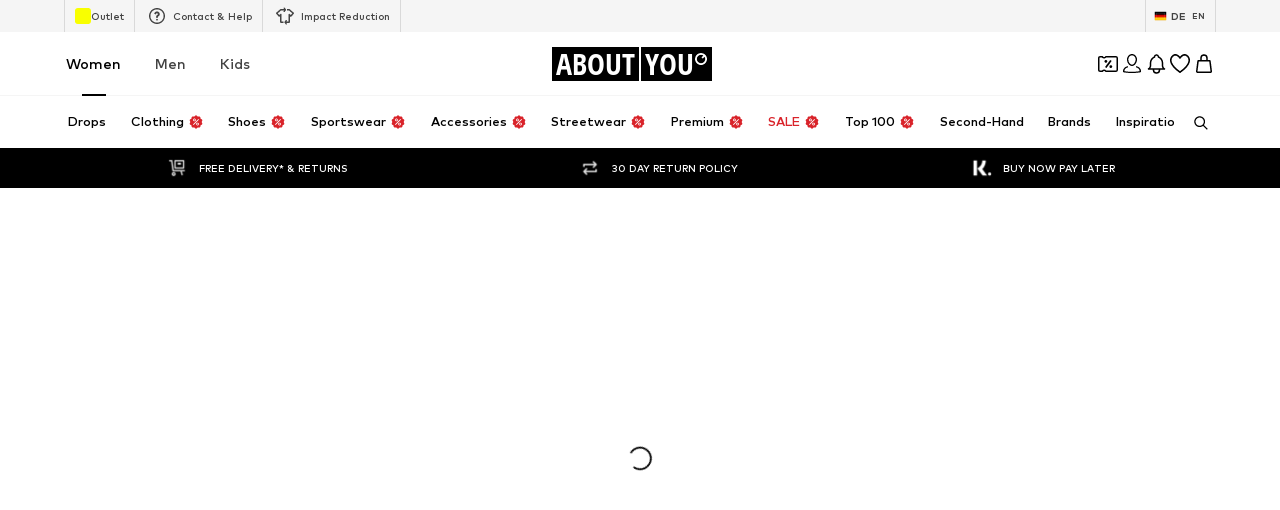

--- FILE ---
content_type: application/javascript
request_url: https://assets.aboutstatic.com/assets/SimilarProductsPage.eager-BJJno6_A.js
body_size: 1735
content:
const __vite__mapDeps=(i,m=__vite__mapDeps,d=(m.f||(m.f=[typeof window !== 'undefined' ? window.setClientPublicPath("assets/service.grpc-vLZKsBWx.js") : "/assets/service.grpc-vLZKsBWx.js",typeof window !== 'undefined' ? window.setClientPublicPath("assets/index-sqOAm-Mz.js") : "/assets/index-sqOAm-Mz.js"])))=>i.map(i=>d[i]);
import{j as e,_ as s,I as f,Q as S,m as p,C as _,a as w,D as j,dI as G,dJ as A,dK as M,r as P,fq as E,dL as B,J as D,dO as O,O as y,bt as L,P as F,B as N,s as V,bF as I,W as u,gQ as g,ao as x,U as z,F as h,V as W,b as R,cg as q}from"./index-sqOAm-Mz.js";import{u as H,S as $}from"./CouponCard-BGi9kYeV.js";import{P as K,p as U}from"./SizeAdvisorWidget-C2fa6gI5.js";import{u as J}from"./useSimilarProducts-Cl_RtvtA.js";import{G as b}from"./GoBackView-BF1kbtQN.js";import{j as Q}from"./Sizes.eager-BC_8nvf4.js";import{I as Z}from"./BasketFlyout-ChnTl9yj.js";import{P as X}from"./useIsMounted-BHdQySsK.js";import{G as Y}from"./defaults-CMyDfqi1.js";import{P as ee}from"./ProductMiniAdpWithBasketFlyout-Du742nmp.js";const te=({onClick:t,headline:r,showProductName:a,productSrc:i,productName:d,productAlt:n,isProductImageEnclosed:o,testId:l})=>e.jsxs(re,{onClick:t,"data-testid":l,children:[e.jsx(f,{asset:S.ArrowLeft,size:"S"}),e.jsx(ie,{$padded:!!o,children:e.jsx(X,{src:i,alt:n,padded:!!o})}),e.jsxs(ae,{children:[!!a&&e.jsx(se,{color:"Grey1",size:"px10",children:d}),e.jsx(p,{color:"Black",size:a?"px16":"px24",weight:"bold",children:r})]})]}),re=s.div.withConfig({componentId:"sc-8c27d88e-0"})(["cursor:pointer;display:flex;align-items:center;justify-content:flex-start;padding:17px;"]),ae=s.div.withConfig({componentId:"sc-8c27d88e-1"})(["display:flex;flex-direction:column;gap:0.25rem;"]),se=s(p).withConfig({componentId:"sc-8c27d88e-2"})(["text-transform:uppercase;"]),ie=s.div.withConfig({componentId:"sc-8c27d88e-3"})(["box-sizing:border-box;flex-shrink:0;width:40px;height:54px;display:flex;align-items:center;justify-content:start;justify-content:center;background-color:",";border-radius:4px;margin-right:0.75rem;margin-left:0.75rem;"],_.Grey4),k=()=>w(()=>import("./service.grpc-vLZKsBWx.js"),__vite__mapDeps([0,1]),import.meta.url).then(t=>t.ProductRecommendationsMetaService_GetPageMetaData);k.method="aysa_api.services.product_recommendations_page.v1.meta.ProductRecommendationsMetaService/GetPageMetaData";const oe=()=>e.jsx(j,{request:ne(),Error:()=>null,View:ce}),ne=()=>D(k,{}),ce=({meta:t})=>{if(!G(t))return null;const r=t.type.seoData,[a,i]=A(M(r.elements));return e.jsxs(P.Fragment,{children:[e.jsx(E,{pageTitle:r.title}),e.jsx(B,{meta:a,link:i,children:e.jsx("title",{"data-testid":"MetaTitle",children:r.title})})]})},de=()=>{const{brand:t,prefixedProductId:r}=O();return"/p/"+t+"/"+r},T=()=>{const{t}=y(),r=de(),{ref:a}=L({label:"similar_products_empty"});return e.jsx(ue,{children:e.jsx(F,{ref:a,title:e.jsx(pe,{as:"h1",children:t("Nothing was found...")}),subtitle:t("We're sorry! There are currently no recommendations for this product."),"data-testid":"SimilarProductsEmpty",asset:e.jsx(me,{asset:S.EmptySearch}),cta:e.jsx(b,{View:({onClick:i})=>e.jsx(N,{variant:"secondary","data-testid":"SimilarProductsGoBackButton",onClick:i,children:t("Go back")}),backLinkTarget:{url:r,external:!1}})})})},le=()=>f,me=V(le())({name:"IconWrapper",class:"irfsid9",propsAsIs:!0}),pe=s(p).withConfig({componentId:"sc-d136ee8c-0"})(["font-weight:",";font-size:",";",""],z.bold,h.px20,W(u(["font-size:",";"],h.px24))),ue=s.li.withConfig({componentId:"sc-d136ee8c-1"})(["display:flex;justify-content:center;align-items:center;height:100%;margin-top:50px;"," grid-column:span 2;@media ","{grid-column:span 3;}@media ","{grid-column:span 4;}"],I(u(["margin-top:25px;"])),g,x),ge=s.li.withConfig({componentId:"sc-413801a8-0"})(["display:flex;justify-content:center;align-items:center;height:100%;margin-top:50px;"," grid-column:span 2;@media ","{grid-column:span 3;}@media ","{grid-column:span 4;}"],I(u(["margin-top:25px;"])),g,x),xe=t=>{const{recommendations:r,product:a,headline:i,showProductNameInNav:d,onClickAddToBasket:n,interactiveHoverMode:o}=t,{t:l}=y(),v=o?Z:Q;return e.jsxs(e.Fragment,{children:[e.jsx(he,{children:e.jsx(b,{View:({onClick:c})=>e.jsx(te,{onClick:c,headline:i,productSrc:a.product.primaryBustImage.src,productName:a.product.name,productAlt:a.product.primaryBustImage.description,isProductImageEnclosed:a.product.primaryBustImage.isEnclosed,showProductName:d,testId:"SimilarProductsGoBackNavigation"}),backLinkTarget:{url:a.product.path,external:!1}})}),r.length?r.map((c,C)=>e.jsx(v,{tile:c,streamPosition:C,addCtaTitle:l("Add to basket"),onClickAddCta:m=>n(m.product.id),productTileGalleryMode:o?"hover":void 0,addCtaVisibility:o?"hover":void 0,interactiveHoverMode:o,onColorClick:m=>{n(m)}},c.product.id)):e.jsx(ge,{children:e.jsx(T,{})})]})},he=s.div.withConfig({componentId:"sc-413801a8-1"})(["grid-column:span 2;@media ","{grid-column:span 3;}@media ","{grid-column:span 4;}"],g,x),fe=t=>e.jsx(Se,{compact:!!t.compact,children:e.jsx(j,{request:J(),Loading:()=>e.jsx(K,{amount:24}),View:xe,viewProps:t,Error:T})}),Se=({children:t,compact:r})=>e.jsx("section",{children:e.jsx(je,{$compact:r,children:e.jsx(Pe,{uniqueKey:"similarProductsPage",enableEnhancedTileRendering:!0,$compact:r,children:t})})}),je=s.div.withConfig({componentId:"sc-b595be9b-0"})(["margin-left:",";margin-right:",";"],({$compact:t})=>t?"10%":"0",({$compact:t})=>t?"10%":"0"),Pe=s(Y).withConfig({componentId:"sc-b595be9b-1"})(["",""],({$compact:t})=>!t&&U),ye=()=>{const{open:t}=H(),r=P.useCallback(i=>{t({productId:i})},[]),{isActive:a}=R("desk_interactive_tile_rollout_v1");return e.jsxs(e.Fragment,{children:[e.jsx(oe,{}),e.jsxs(q,{children:[e.jsx(fe,{onClickAddToBasket:r,compact:!0,interactiveHoverMode:a}),e.jsx(ee,{sizeSelectionStateManagerKey:$.MAIN_SIZE_SELECTION})]})]})},Me=Object.freeze(Object.defineProperty({__proto__:null,SimilarProductsPageEager:ye},Symbol.toStringTag,{value:"Module"}));export{oe as S,fe as a,Me as b};
//# sourceMappingURL=SimilarProductsPage.eager-BJJno6_A.js.map


--- FILE ---
content_type: application/javascript
request_url: https://assets.aboutstatic.com/assets/sections-CWNQKH-l.js
body_size: 2118
content:
import{bG as a,bK as u,ft as b,dc as p,bI as c,ev as g,bJ as i,dW as d,gf as P,gg as H,bH as l,gh as m,ih as L,gi as $,gj as R,bL as k,gk as A,aQ as M,q as r,eM as w,eO as C}from"./index-sqOAm-Mz.js";import{h,D as _,a as O}from"./navigation_section-DfLV4Wc3.js";import{c as S,A as q,z as T,t as B}from"./colors-Bo8EDYk4.js";const G=()=>({url:""}),f=(t,e)=>{const o=t.pos+e,n=G();for(;t.pos<o;){const s=t.uint32();switch(s>>>3){case 1:n.url=t.string();break;default:t.skipType(s&7);break}}return n},In=(t,e)=>(t.uint32(10).string(e.url),t),x=t=>{switch(t.int32()){case 0:return 0;case 1:return 1;case 2:return 2;default:return 0}},N=()=>({elements:[]}),Dn=(t,e)=>{const o=t.pos+e,n=N();for(;t.pos<o;){const s=t.uint32();switch(s>>>3){case 1:n.elements.push(Y(t,t.uint32()));break;default:t.skipType(s&7);break}}return n},V=()=>({image:i(),badge:[]}),y=(t,e)=>{const o=t.pos+e,n=V();for(;t.pos<o;){const s=t.uint32();switch(s>>>3){case 1:n.image=c(t,t.uint32());break;case 2:n.badge.push(O(t,t.uint32()));break;default:t.skipType(s&7);break}}return n},K=()=>({backgroundColor:T(),couponText:"",couponDiscount:"",endsAt:new Date,topline:"",headline:"",linkTarget:k(),productGallery:[],promotionTracker:u()}),z=(t,e)=>{const o=t.pos+e,n=K();for(;t.pos<o;){const s=t.uint32();switch(s>>>3){case 1:n.backgroundColor=S(t,t.uint32());break;case 2:n.coverSquareImage=c(t,t.uint32());break;case 3:n.couponText=t.string();break;case 4:n.couponDiscount=t.string();break;case 5:n.endsAt=B(r(t,t.uint32()));break;case 6:n.topline=t.string();break;case 7:n.headline=t.string();break;case 8:n.linkTarget=l(t,t.uint32());break;case 9:n.productGallery.push(y(t,t.uint32()));break;case 10:n.promotionTracker=a(t,t.uint32());break;case 11:n.couponSubline=t.string();break;default:t.skipType(s&7);break}}return n},j=()=>({backgroundColor:T(),campaignText:"",endsAt:new Date,showCountdown:!1,topline:"",headline:"",linkTarget:k(),productGallery:[],promotionTracker:u(),categoryLinks:[]}),F=(t,e)=>{const o=t.pos+e,n=j();for(;t.pos<o;){const s=t.uint32();switch(s>>>3){case 1:n.backgroundColor=S(t,t.uint32());break;case 2:n.campaignText=t.string();break;case 3:n.endsAt=B(r(t,t.uint32()));break;case 11:n.showCountdown=t.bool();break;case 4:n.topline=t.string();break;case 5:n.headline=t.string();break;case 6:n.linkTarget=l(t,t.uint32());break;case 7:n.productGallery.push(y(t,t.uint32()));break;case 8:n.promotionTracker=a(t,t.uint32());break;case 9:n.conditionText=t.string();break;case 10:n.categoryLinks.push(p(t,t.uint32()));break;default:t.skipType(s&7);break}}return n},U=()=>({coverSquareImage:i(),recommendationReason:"",topline:"",headline:"",linkTarget:k(),promotionTracker:u(),productGallery:[],coverLandscapeImage:i()}),J=(t,e)=>{const o=t.pos+e,n=U();for(;t.pos<o;){const s=t.uint32();switch(s>>>3){case 1:n.coverSquareImage=c(t,t.uint32());break;case 2:n.logoTransparentImage=c(t,t.uint32());break;case 3:n.recommendationReason=t.string();break;case 4:n.topline=t.string();break;case 5:n.headline=t.string();break;case 6:n.linkTarget=l(t,t.uint32());break;case 7:n.promotionTracker=a(t,t.uint32());break;case 8:n.productGallery.push(y(t,t.uint32()));break;case 9:n.sponsored=_(t,t.uint32());break;case 10:n.backgroundColor=S(t,t.uint32());break;case 11:n.coverLandscapeImage=c(t,t.uint32());break;case 12:n.coverPortraitImage=c(t,t.uint32());break;case 13:n.coverPortraitVideo=b(t,t.uint32());break;case 14:n.coverLandscapeVideo=b(t,t.uint32());break;default:t.skipType(s&7);break}}return n},Q=()=>({coverSquareImage:i(),topline:"",headline:"",linkTarget:k(),promotionTracker:u(),coverLandscapeImage:i()}),W=(t,e)=>{const o=t.pos+e,n=Q();for(;t.pos<o;){const s=t.uint32();switch(s>>>3){case 1:n.coverSquareImage=c(t,t.uint32());break;case 2:n.logoTransparentImage=c(t,t.uint32());break;case 3:n.topline=t.string();break;case 4:n.headline=t.string();break;case 5:n.linkTarget=l(t,t.uint32());break;case 6:n.promotionTracker=a(t,t.uint32());break;case 7:n.coverLandscapeImage=c(t,t.uint32());break;default:t.skipType(s&7);break}}return n},X=()=>({}),Y=(t,e)=>{const o=t.pos+e,n=X();for(;t.pos<o;){const s=t.uint32();switch(s>>>3){case 1:n.type={$case:"campaign",campaign:F(t,t.uint32())};break;case 2:n.type={$case:"content",content:J(t,t.uint32())};break;case 3:n.type={$case:"highTierCoupon",highTierCoupon:z(t,t.uint32())};break;case 4:n.type={$case:"teaser",teaser:W(t,t.uint32())};break;default:t.skipType(s&7);break}}return n},Z=()=>({topline:"",headline:"",elements:[]}),dn=(t,e)=>{const o=t.pos+e,n=Z();for(;t.pos<o;){const s=t.uint32();switch(s>>>3){case 1:n.topline=t.string();break;case 2:n.headline=t.string();break;case 3:n.elements.push(nt(t,t.uint32()));break;default:t.skipType(s&7);break}}return n},tt=()=>({brand:v(),header:E(),coverLandscapeImage:i(),coverPortraitImage:i(),discoverMore:I(),promotionTracker:u()}),nt=(t,e)=>{const o=t.pos+e,n=tt();for(;t.pos<o;){const s=t.uint32();switch(s>>>3){case 1:n.brand=ot(t,t.uint32());break;case 2:n.header=ct(t,t.uint32());break;case 3:n.coverLandscapeImage=c(t,t.uint32());break;case 8:n.coverPortraitImage=c(t,t.uint32());break;case 4:n.discoverMore=ut(t,t.uint32());break;case 7:n.promotionTracker=a(t,t.uint32());break;case 5:n.content={$case:"products",products:at(t,t.uint32())};break;case 6:n.content={$case:"deferred",deferred:f(t,t.uint32())};break;default:t.skipType(s&7);break}}return n},st=()=>({body:""}),et=(t,e)=>{const o=t.pos+e,n=st();for(;t.pos<o;){const s=t.uint32();switch(s>>>3){case 1:n.body=t.string();break;default:t.skipType(s&7);break}}return n},v=()=>({id:0,name:""}),ot=(t,e)=>{const o=t.pos+e,n=v();for(;t.pos<o;){const s=t.uint32();switch(s>>>3){case 1:n.id=t.int64().toNumber();break;case 2:n.name=t.string();break;default:t.skipType(s&7);break}}return n},E=()=>({fallbackLabel:""}),ct=(t,e)=>{const o=t.pos+e,n=E();for(;t.pos<o;){const s=t.uint32();switch(s>>>3){case 1:n.darkLogo=c(t,t.uint32());break;case 2:n.lightLogo=c(t,t.uint32());break;case 3:n.fallbackLabel=t.string();break;default:t.skipType(s&7);break}}return n},it=()=>({products:[],link:k()}),at=(t,e)=>{const o=t.pos+e,n=it();for(;t.pos<o;){const s=t.uint32();switch(s>>>3){case 1:n.products.push(h(t,t.uint32()));break;case 2:n.pill=t.string();break;case 3:n.link=l(t,t.uint32());break;case 4:n.info=et(t,t.uint32());break;default:t.skipType(s&7);break}}return n},I=()=>({headline:""}),ut=(t,e)=>{const o=t.pos+e,n=I();for(;t.pos<o;){const s=t.uint32();switch(s>>>3){case 1:n.coverImage=c(t,t.uint32());break;case 2:n.headline=t.string();break;default:t.skipType(s&7);break}}return n},lt=()=>({topline:"",headline:"",products:[],promotionTracker:u()}),Pn=(t,e)=>{const o=t.pos+e,n=lt();for(;t.pos<o;){const s=t.uint32();switch(s>>>3){case 1:n.topline=t.string();break;case 2:n.headline=t.string();break;case 3:n.products.push(h(t,t.uint32()));break;case 4:n.more=pt(t,t.uint32());break;case 5:n.promotionTracker=a(t,t.uint32());break;default:t.skipType(s&7);break}}return n},kt=()=>({}),pt=(t,e)=>{const o=t.pos+e,n=kt();for(;t.pos<o;){const s=t.uint32();switch(s>>>3){case 1:n.type={$case:"all",all:bt(t,t.uint32())};break;case 2:n.type={$case:"discover",discover:ht(t,t.uint32())};break;default:t.skipType(s&7);break}}return n},gt=()=>({coverImage:i(),headline:"",primaryCta:g()}),bt=(t,e)=>{const o=t.pos+e,n=gt();for(;t.pos<o;){const s=t.uint32();switch(s>>>3){case 1:n.coverImage=c(t,t.uint32());break;case 2:n.headline=t.string();break;case 3:n.primaryCta=p(t,t.uint32());break;case 4:n.secondaryCta=p(t,t.uint32());break;default:t.skipType(s&7);break}}return n},mt=()=>({coverImage:i(),primaryCta:g()}),ht=(t,e)=>{const o=t.pos+e,n=mt();for(;t.pos<o;){const s=t.uint32();switch(s>>>3){case 1:n.coverImage=c(t,t.uint32());break;case 3:n.primaryCta=p(t,t.uint32());break;default:t.skipType(s&7);break}}return n},St=()=>({coverImage:i(),headline:"",cta:g(),sectionTracker:C()}),Hn=(t,e)=>{const o=t.pos+e,n=St();for(;t.pos<o;){const s=t.uint32();switch(s>>>3){case 1:n.coverImage=c(t,t.uint32());break;case 2:n.headline=t.string();break;case 3:n.cta=p(t,t.uint32());break;case 4:n.sectionTracker=w(t,t.uint32());break;default:t.skipType(s&7);break}}return n},Tt=()=>({topline:"",headline:"",elements:[]}),Ln=(t,e)=>{const o=t.pos+e,n=Tt();for(;t.pos<o;){const s=t.uint32();switch(s>>>3){case 1:n.topline=t.string();break;case 2:n.headline=t.string();break;case 3:n.elements.push(rt(t,t.uint32()));break;default:t.skipType(s&7);break}}return n},yt=()=>({coverImage:i(),brandName:"",logo:i(),discoverMore:g(),promotionTracker:u()}),rt=(t,e)=>{const o=t.pos+e,n=yt();for(;t.pos<o;){const s=t.uint32();switch(s>>>3){case 1:n.coverImage=c(t,t.uint32());break;case 2:n.brandName=t.string();break;case 3:n.logo=c(t,t.uint32());break;case 4:n.discoverMore=p(t,t.uint32());break;case 5:n.promotionTracker=a(t,t.uint32());break;default:t.skipType(s&7);break}}return n},wt=()=>({coverImage:i(),topline:"",headline:"",cta:g(),promotionTracker:u()}),$n=(t,e)=>{const o=t.pos+e,n=wt();for(;t.pos<o;){const s=t.uint32();switch(s>>>3){case 1:n.coverImage=c(t,t.uint32());break;case 2:n.topline=t.string();break;case 3:n.headline=t.string();break;case 4:n.cta=p(t,t.uint32());break;case 5:n.promotionTracker=a(t,t.uint32());break;default:t.skipType(s&7);break}}return n},Ct=()=>({headline:"",subline:"",elements:[]}),Rn=(t,e)=>{const o=t.pos+e,n=Ct();for(;t.pos<o;){const s=t.uint32();switch(s>>>3){case 1:n.headline=t.string();break;case 2:n.subline=t.string();break;case 3:n.elements.push(Bt(t,t.uint32()));break;default:t.skipType(s&7);break}}return n},_t=()=>({}),Bt=(t,e)=>{const o=t.pos+e,n=_t();for(;t.pos<o;){const s=t.uint32();switch(s>>>3){case 1:n.type={$case:"idol",idol:vt(t,t.uint32())};break;default:t.skipType(s&7);break}}return n},ft=()=>({profileImage:i(),profileName:"",outfitBackground:i(),products:[],cta:g(),promotionTracker:u()}),vt=(t,e)=>{const o=t.pos+e,n=ft();for(;t.pos<o;){const s=t.uint32();switch(s>>>3){case 1:n.profileImage=c(t,t.uint32());break;case 2:n.profileName=t.string();break;case 3:n.outfitBackground=c(t,t.uint32());break;case 4:n.products.push(It(t,t.uint32()));break;case 5:n.cta=p(t,t.uint32());break;case 6:n.promotionTracker=a(t,t.uint32());break;case 7:n.profileVideo=b(t,t.uint32());break;default:t.skipType(s&7);break}}return n},Et=()=>({image:A(),link:k(),productTracker:R(),brandTracker:$(),priceTracker:L()}),It=(t,e)=>{const o=t.pos+e,n=Et();for(;t.pos<o;){const s=t.uint32();switch(s>>>3){case 1:n.image=m(t,t.uint32());break;case 2:n.link=l(t,t.uint32());break;case 3:n.productTracker=H(t,t.uint32());break;case 4:n.brandTracker=P(t,t.uint32());break;case 5:n.priceTracker=d(t,t.uint32());break;default:t.skipType(s&7);break}}return n},Dt=()=>({cover:i(),cta:g(),promotionTracker:u()}),An=(t,e)=>{const o=t.pos+e,n=Dt();for(;t.pos<o;){const s=t.uint32();switch(s>>>3){case 1:n.cover=c(t,t.uint32());break;case 2:n.cta=p(t,t.uint32());break;case 3:n.promotionTracker=a(t,t.uint32());break;case 4:n.linkedCategoryId=t.int64().toNumber();break;default:t.skipType(s&7);break}}return n},dt=()=>({headline:"",elements:[]}),Mn=(t,e)=>{const o=t.pos+e,n=dt();for(;t.pos<o;){const s=t.uint32();switch(s>>>3){case 1:n.topline=t.string();break;case 2:n.headline=t.string();break;case 3:n.elements.push(Ht(t,t.uint32()));break;case 4:n.icon=c(t,t.uint32());break;default:t.skipType(s&7);break}}return n},Pt=()=>({coverSquareImage:i(),link:g(),promotionTracker:u()}),Ht=(t,e)=>{const o=t.pos+e,n=Pt();for(;t.pos<o;){const s=t.uint32();switch(s>>>3){case 3:n.coverSquareImage=c(t,t.uint32());break;case 6:n.coverSquareVideo=b(t,t.uint32());break;case 4:n.link=p(t,t.uint32());break;case 5:n.promotionTracker=a(t,t.uint32());break;case 1:n.content={$case:"body",body:$t(t,t.uint32())};break;case 2:n.content={$case:"deferred",deferred:f(t,t.uint32())};break;default:t.skipType(s&7);break}}return n},Lt=()=>({images:[],productIds:[]}),$t=(t,e)=>{const o=t.pos+e,n=Lt();for(;t.pos<o;){const s=t.uint32();switch(s>>>3){case 1:n.images.push(m(t,t.uint32()));break;case 2:const D=t.uint32()+t.pos;for(;t.pos<D;)n.productIds.push(t.int64().toNumber());break;default:t.skipType(s&7);break}}return n},Rt=()=>({headline:"",elements:[]}),On=(t,e)=>{const o=t.pos+e,n=Rt();for(;t.pos<o;){const s=t.uint32();switch(s>>>3){case 1:n.topline=t.string();break;case 2:n.headline=t.string();break;case 3:n.elements.push(Mt(t,t.uint32()));break;case 4:n.icon=c(t,t.uint32());break;default:t.skipType(s&7);break}}return n},At=()=>({coverSquareImage:i(),link:g(),promotionTracker:u()}),Mt=(t,e)=>{const o=t.pos+e,n=At();for(;t.pos<o;){const s=t.uint32();switch(s>>>3){case 1:n.coverSquareImage=c(t,t.uint32());break;case 2:n.link=p(t,t.uint32());break;case 3:n.promotionTracker=a(t,t.uint32());break;case 4:n.logo=c(t,t.uint32());break;default:t.skipType(s&7);break}}return n},Ot=()=>({elements:[]}),qn=(t,e)=>{const o=t.pos+e,n=Ot();for(;t.pos<o;){const s=t.uint32();switch(s>>>3){case 1:n.elements.push(Gt(t,t.uint32()));break;case 2:n.headline=t.string();break;case 3:n.headlineIcon=c(t,t.uint32());break;default:t.skipType(s&7);break}}return n},qt=()=>({}),Gt=(t,e)=>{const o=t.pos+e,n=qt();for(;t.pos<o;){const s=t.uint32();switch(s>>>3){case 1:n.type={$case:"category",category:Nt(t,t.uint32())};break;case 2:n.type={$case:"brand",brand:Ut(t,t.uint32())};break;case 3:n.type={$case:"allDeals",allDeals:Qt(t,t.uint32())};break;case 4:n.type={$case:"allCouponItems",allCouponItems:Xt(t,t.uint32())};break;default:t.skipType(s&7);break}}return n},xt=()=>({headline:"",link:k(),hasDiscount:!1,promotionTracker:u()}),Nt=(t,e)=>{const o=t.pos+e,n=xt();for(;t.pos<o;){const s=t.uint32();switch(s>>>3){case 1:n.image=m(t,t.uint32());break;case 2:n.headline=t.string();break;case 3:n.link=l(t,t.uint32());break;case 4:n.hasDiscount=t.bool();break;case 5:n.promotionTracker=a(t,t.uint32());break;case 6:n.reductionType={$case:"discountReduction",discountReduction:jt(t,t.uint32())};break;case 7:n.reductionType={$case:"couponReduction",couponReduction:Kt(t,t.uint32())};break;default:t.skipType(s&7);break}}return n},Vt=()=>({}),Kt=(t,e)=>{const o=t.pos+e,n=Vt();for(;t.pos<o;){const s=t.uint32();switch(s>>>3){default:t.skipType(s&7);break}}return n},zt=()=>({}),jt=(t,e)=>{const o=t.pos+e,n=zt();for(;t.pos<o;){const s=t.uint32();switch(s>>>3){default:t.skipType(s&7);break}}return n},Ft=()=>({headline:"",link:k()}),Ut=(t,e)=>{const o=t.pos+e,n=Ft();for(;t.pos<o;){const s=t.uint32();switch(s>>>3){case 1:n.headline=t.string();break;case 2:n.link=l(t,t.uint32());break;default:t.skipType(s&7);break}}return n},Jt=()=>({headline:"",link:k()}),Qt=(t,e)=>{const o=t.pos+e,n=Jt();for(;t.pos<o;){const s=t.uint32();switch(s>>>3){case 1:n.headline=t.string();break;case 2:n.link=l(t,t.uint32());break;default:t.skipType(s&7);break}}return n},Wt=()=>({headline:"",link:k()}),Xt=(t,e)=>{const o=t.pos+e,n=Wt();for(;t.pos<o;){const s=t.uint32();switch(s>>>3){case 1:n.headline=t.string();break;case 2:n.link=l(t,t.uint32());break;default:t.skipType(s&7);break}}return n},Yt=()=>({cards:[]}),Gn=(t,e)=>{const o=t.pos+e,n=Yt();for(;t.pos<o;){const s=t.uint32();switch(s>>>3){case 1:n.cards.push(tn(t,t.uint32()));break;case 2:n.headline=t.string();break;case 3:n.headlineIcon=c(t,t.uint32());break;default:t.skipType(s&7);break}}return n},Zt=()=>({headline:"",link:k()}),tn=(t,e)=>{const o=t.pos+e,n=Zt();for(;t.pos<o;){const s=t.uint32();switch(s>>>3){case 1:n.icon=c(t,t.uint32());break;case 2:n.headline=t.string();break;case 3:n.link=l(t,t.uint32());break;case 4:n.promotionTracker=a(t,t.uint32());break;case 5:n.coverImage=c(t,t.uint32());break;default:t.skipType(s&7);break}}return n},nn=()=>({headline:"",subline:"",link:g(),sectionTracker:C()}),xn=(t,e)=>{const o=t.pos+e,n=nn();for(;t.pos<o;){const s=t.uint32();switch(s>>>3){case 1:n.headline=t.string();break;case 2:n.subline=t.string();break;case 3:n.link=p(t,t.uint32());break;case 4:n.sectionTracker=w(t,t.uint32());break;default:t.skipType(s&7);break}}return n},sn=()=>({elements:[],layout:0}),Nn=(t,e)=>{const o=t.pos+e,n=sn();for(;t.pos<o;){const s=t.uint32();switch(s>>>3){case 1:n.elements.push(on(t,t.uint32()));break;case 2:n.layout=x(t);break;default:t.skipType(s&7);break}}return n},en=()=>({}),on=(t,e)=>{const o=t.pos+e,n=en();for(;t.pos<o;){const s=t.uint32();switch(s>>>3){case 1:n.type={$case:"category",category:an(t,t.uint32())};break;case 2:n.type={$case:"allDeals",allDeals:bn(t,t.uint32())};break;case 3:n.type={$case:"discoverCard",discoverCard:hn(t,t.uint32())};break;default:t.skipType(s&7);break}}return n},cn=()=>({headline:"",link:k(),hasDiscount:!1}),an=(t,e)=>{const o=t.pos+e,n=cn();for(;t.pos<o;){const s=t.uint32();switch(s>>>3){case 1:n.image=m(t,t.uint32());break;case 2:n.headline=t.string();break;case 3:n.link=l(t,t.uint32());break;case 4:n.hasDiscount=t.bool();break;case 7:n.promotionTracker=a(t,t.uint32());break;case 5:n.reductionType={$case:"discountReduction",discountReduction:pn(t,t.uint32())};break;case 6:n.reductionType={$case:"couponReduction",couponReduction:ln(t,t.uint32())};break;default:t.skipType(s&7);break}}return n},un=()=>({}),ln=(t,e)=>{const o=t.pos+e,n=un();for(;t.pos<o;){const s=t.uint32();switch(s>>>3){default:t.skipType(s&7);break}}return n},kn=()=>({}),pn=(t,e)=>{const o=t.pos+e,n=kn();for(;t.pos<o;){const s=t.uint32();switch(s>>>3){default:t.skipType(s&7);break}}return n},gn=()=>({headline:"",link:k()}),bn=(t,e)=>{const o=t.pos+e,n=gn();for(;t.pos<o;){const s=t.uint32();switch(s>>>3){case 1:n.headline=t.string();break;case 2:n.link=l(t,t.uint32());break;default:t.skipType(s&7);break}}return n},mn=()=>({headline:"",link:k()}),hn=(t,e)=>{const o=t.pos+e,n=mn();for(;t.pos<o;){const s=t.uint32();switch(s>>>3){case 1:n.headline=t.string();break;case 2:n.link=l(t,t.uint32());break;default:t.skipType(s&7);break}}return n},Sn=()=>({headline:"",elements:[]}),Vn=(t,e)=>{const o=t.pos+e,n=Sn();for(;t.pos<o;){const s=t.uint32();switch(s>>>3){case 1:n.headline=t.string();break;case 2:n.elements.push(yn(t,t.uint32()));break;case 3:n.topline=t.string();break;default:t.skipType(s&7);break}}return n},Tn=()=>({cover:i(),headline:"",link:k(),promotionTracker:u(),linkLabel:""}),yn=(t,e)=>{const o=t.pos+e,n=Tn();for(;t.pos<o;){const s=t.uint32();switch(s>>>3){case 1:n.cover=c(t,t.uint32());break;case 2:n.headline=t.string();break;case 3:n.link=l(t,t.uint32());break;case 4:n.promotionTracker=a(t,t.uint32());break;case 5:n.linkLabel=t.string();break;default:t.skipType(s&7);break}}return n},rn=()=>({image:i(),promotionTracking:u(),targetUrl:k(),advertisementId:"",headline:"",color:T(),productImages:[]}),wn=(t,e)=>{const o=t.pos+e,n=rn();for(;t.pos<o;){const s=t.uint32();switch(s>>>3){case 1:n.image=c(t,t.uint32());break;case 12:n.video=b(t,t.uint32());break;case 2:n.story=q(t,t.uint32());break;case 3:n.brand=M(t,t.uint32());break;case 4:n.promotionTracking=a(t,t.uint32());break;case 5:n.targetUrl=l(t,t.uint32());break;case 6:n.sponsored=_(t,t.uint32());break;case 7:n.advertisementId=t.string();break;case 8:n.headline=t.string();break;case 9:n.color=S(t,t.uint32());break;case 10:n.cta=p(t,t.uint32());break;case 11:n.productImages.push(c(t,t.uint32()));break;default:t.skipType(s&7);break}}return n},Cn=()=>({headline:"",subline:"",sponsoredContentLane:[]}),Kn=(t,e)=>{const o=t.pos+e,n=Cn();for(;t.pos<o;){const s=t.uint32();switch(s>>>3){case 1:n.headline=t.string();break;case 2:n.subline=t.string();break;case 3:n.sponsoredContentLane.push(wn(t,t.uint32()));break;default:t.skipType(s&7);break}}return n},_n=()=>({headline:"",products:[],promotionTracker:u()}),zn=(t,e)=>{const o=t.pos+e,n=_n();for(;t.pos<o;){const s=t.uint32();switch(s>>>3){case 1:n.headline=t.string();break;case 2:n.products.push(h(t,t.uint32()));break;case 3:n.promotionTracker=a(t,t.uint32());break;default:t.skipType(s&7);break}}return n},Bn=()=>({products:[],promotionTracker:u()}),jn=(t,e)=>{const o=t.pos+e,n=Bn();for(;t.pos<o;){const s=t.uint32();switch(s>>>3){case 1:n.headline=t.string();break;case 2:n.products.push(h(t,t.uint32()));break;case 3:n.promotionTracker=a(t,t.uint32());break;default:t.skipType(s&7);break}}return n};export{xn as a,Vn as b,Nn as c,at as d,In as e,Rn as f,$n as g,Ln as h,Hn as i,Pn as j,dn as k,Dn as l,it as m,wn as n,Kn as o,On as p,Gn as q,qn as r,jn as s,Mn as t,f as u,$t as v,Lt as w,An as x,zn as y};
//# sourceMappingURL=sections-CWNQKH-l.js.map
